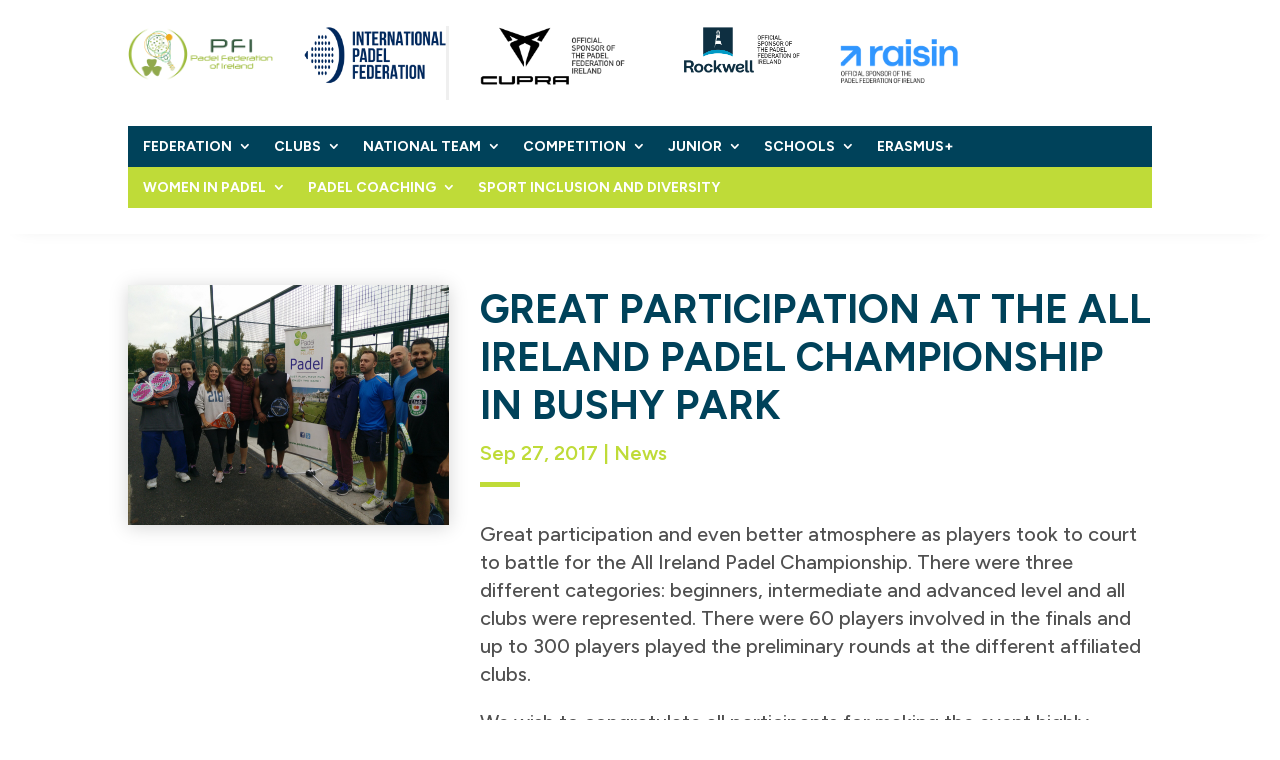

--- FILE ---
content_type: text/css
request_url: https://padelfederation.ie/wp-content/et-cache/217/et-core-unified-tb-673-tb-1036-tb-748-deferred-217.min.css?ver=1755689362
body_size: 749
content:
.et_pb_section_0_tb_header.et_pb_section{padding-bottom:0px}.et_pb_section_0_tb_header{z-index:10;box-shadow:0px 12px 18px -19px rgba(0,0,0,0.11)}.et_pb_row_0_tb_header.et_pb_row{padding-top:0px!important;padding-bottom:0px!important;padding-top:0px;padding-bottom:0px}.et_pb_image_0_tb_header .et_pb_image_wrap img,.et_pb_image_1_tb_header .et_pb_image_wrap img,.et_pb_image_2_tb_header .et_pb_image_wrap img,.et_pb_image_3_tb_header .et_pb_image_wrap img{max-height:70px;width:auto}.et_pb_image_0_tb_header,.et_pb_image_1_tb_header,.et_pb_image_4_tb_header{text-align:left;margin-left:0}.et_pb_image_2_tb_header{text-align:right;margin-right:0}.et_pb_image_3_tb_header{padding-bottom:11px;margin-bottom:16px!important;text-align:right;margin-right:0}.et_pb_menu_0_tb_header.et_pb_menu ul li a,.et_pb_menu_1_tb_header.et_pb_menu ul li a{font-weight:700;text-transform:uppercase;color:#ffffff!important;line-height:1.1em}.et_pb_menu_0_tb_header.et_pb_menu{background-color:#00425a}.et_pb_menu_0_tb_header{padding-top:5px;padding-right:15px;padding-bottom:5px;padding-left:15px;margin-bottom:0px!important}.et_pb_menu_0_tb_header.et_pb_menu ul li.current-menu-item a,.et_pb_menu_1_tb_header.et_pb_menu ul li.current-menu-item a{color:rgba(255,255,255,0.85)!important}.et_pb_menu_0_tb_header.et_pb_menu .nav li ul,.et_pb_menu_1_tb_header.et_pb_menu .nav li ul{background-color:#1f8a70!important;border-color:#ffffff}.et_pb_menu_0_tb_header.et_pb_menu .et_mobile_menu,.et_pb_menu_1_tb_header.et_pb_menu .et_mobile_menu{border-color:#ffffff}.et_pb_menu_0_tb_header.et_pb_menu .et_mobile_menu,.et_pb_menu_0_tb_header.et_pb_menu .et_mobile_menu ul{background-color:#00425a!important}.et_pb_menu_0_tb_header .et_pb_menu_inner_container>.et_pb_menu__logo-wrap,.et_pb_menu_0_tb_header .et_pb_menu__logo-slot,.et_pb_menu_1_tb_header .et_pb_menu_inner_container>.et_pb_menu__logo-wrap,.et_pb_menu_1_tb_header .et_pb_menu__logo-slot{width:auto;max-width:100%}.et_pb_menu_0_tb_header .et_pb_menu_inner_container>.et_pb_menu__logo-wrap .et_pb_menu__logo img,.et_pb_menu_0_tb_header .et_pb_menu__logo-slot .et_pb_menu__logo-wrap img,.et_pb_menu_1_tb_header .et_pb_menu_inner_container>.et_pb_menu__logo-wrap .et_pb_menu__logo img,.et_pb_menu_1_tb_header .et_pb_menu__logo-slot .et_pb_menu__logo-wrap img{height:auto;max-height:none}.et_pb_menu_0_tb_header .mobile_nav .mobile_menu_bar:before,.et_pb_menu_0_tb_header .et_pb_menu__icon.et_pb_menu__search-button,.et_pb_menu_0_tb_header .et_pb_menu__icon.et_pb_menu__close-search-button,.et_pb_menu_0_tb_header .et_pb_menu__icon.et_pb_menu__cart-button,.et_pb_menu_1_tb_header .mobile_nav .mobile_menu_bar:before,.et_pb_menu_1_tb_header .et_pb_menu__icon.et_pb_menu__search-button,.et_pb_menu_1_tb_header .et_pb_menu__icon.et_pb_menu__close-search-button,.et_pb_menu_1_tb_header .et_pb_menu__icon.et_pb_menu__cart-button{color:#bfdb38}.et_pb_menu_1_tb_header.et_pb_menu{background-color:#bfdb38}.et_pb_menu_1_tb_header{padding-top:5px;padding-right:15px;padding-bottom:5px;padding-left:15px}.et_pb_menu_1_tb_header.et_pb_menu .et_mobile_menu,.et_pb_menu_1_tb_header.et_pb_menu .et_mobile_menu ul{background-color:#bfdb38!important}.et_pb_column_1_tb_header{border-right-width:3px;border-right-color:#efefef}@media only screen and (min-width:981px){.et_pb_image_3_tb_header{width:80%}}@media only screen and (max-width:980px){.et_pb_image_0_tb_header,.et_pb_image_1_tb_header,.et_pb_image_2_tb_header{text-align:center;margin-left:auto;margin-right:auto}.et_pb_image_0_tb_header .et_pb_image_wrap img,.et_pb_image_1_tb_header .et_pb_image_wrap img,.et_pb_image_2_tb_header .et_pb_image_wrap img,.et_pb_image_3_tb_header .et_pb_image_wrap img,.et_pb_image_4_tb_header .et_pb_image_wrap img{width:auto}.et_pb_image_3_tb_header{width:80%;text-align:center;margin-left:auto;margin-right:auto}.et_pb_column_1_tb_header{border-right-width:0px;border-right-color:#efefef}}@media only screen and (max-width:767px){.et_pb_image_0_tb_header .et_pb_image_wrap img,.et_pb_image_1_tb_header .et_pb_image_wrap img,.et_pb_image_2_tb_header .et_pb_image_wrap img,.et_pb_image_3_tb_header .et_pb_image_wrap img,.et_pb_image_4_tb_header .et_pb_image_wrap img{width:auto}.et_pb_column_1_tb_header{border-right-width:0px;border-right-color:#efefef}}.et_pb_image_0_tb_body .et_pb_image_wrap{box-shadow:0px 2px 18px 0px rgba(0,0,0,0.17)}.et_pb_image_0_tb_body{text-align:left;margin-left:0}.et_pb_post_title_0_tb_body .et_pb_title_container h1.entry-title,.et_pb_post_title_0_tb_body .et_pb_title_container h2.entry-title,.et_pb_post_title_0_tb_body .et_pb_title_container h3.entry-title,.et_pb_post_title_0_tb_body .et_pb_title_container h4.entry-title,.et_pb_post_title_0_tb_body .et_pb_title_container h5.entry-title,.et_pb_post_title_0_tb_body .et_pb_title_container h6.entry-title{text-transform:uppercase}.et_pb_post_title_0_tb_body .et_pb_title_container .et_pb_title_meta_container,.et_pb_post_title_0_tb_body .et_pb_title_container .et_pb_title_meta_container a{font-weight:600;color:#bfdb38!important}.et_pb_divider_0_tb_body{width:40px}.et_pb_divider_0_tb_body:before{border-top-color:#bfdb38;border-top-width:5px}@media only screen and (max-width:980px){.et_pb_image_0_tb_body .et_pb_image_wrap img{width:auto}}@media only screen and (max-width:767px){.et_pb_image_0_tb_body .et_pb_image_wrap img{width:auto}}.et_pb_section_0_tb_footer.et_pb_section{background-color:#00425a!important}.et_pb_text_0_tb_footer h2{font-size:22px;color:#FFFFFF!important}.et_pb_text_0_tb_footer{margin-bottom:0px!important;width:100%;position:absolute!important;bottom:24px;top:auto;left:0px;right:auto}.et_pb_divider_0_tb_footer{width:40px;position:absolute!important;bottom:0px;top:auto;left:0px;right:auto}.et_pb_divider_0_tb_footer:before{border-top-color:#bfdb38;border-top-width:3px}.et_pb_section_1_tb_footer.et_pb_section{background-color:#003a4c!important}.et_pb_row_1_tb_footer.et_pb_row{padding-top:0px!important;padding-bottom:0px!important;padding-top:0px;padding-bottom:0px}.et_pb_text_1_tb_footer.et_pb_text{color:#FFFFFF!important}.et_pb_text_1_tb_footer{font-size:14px}